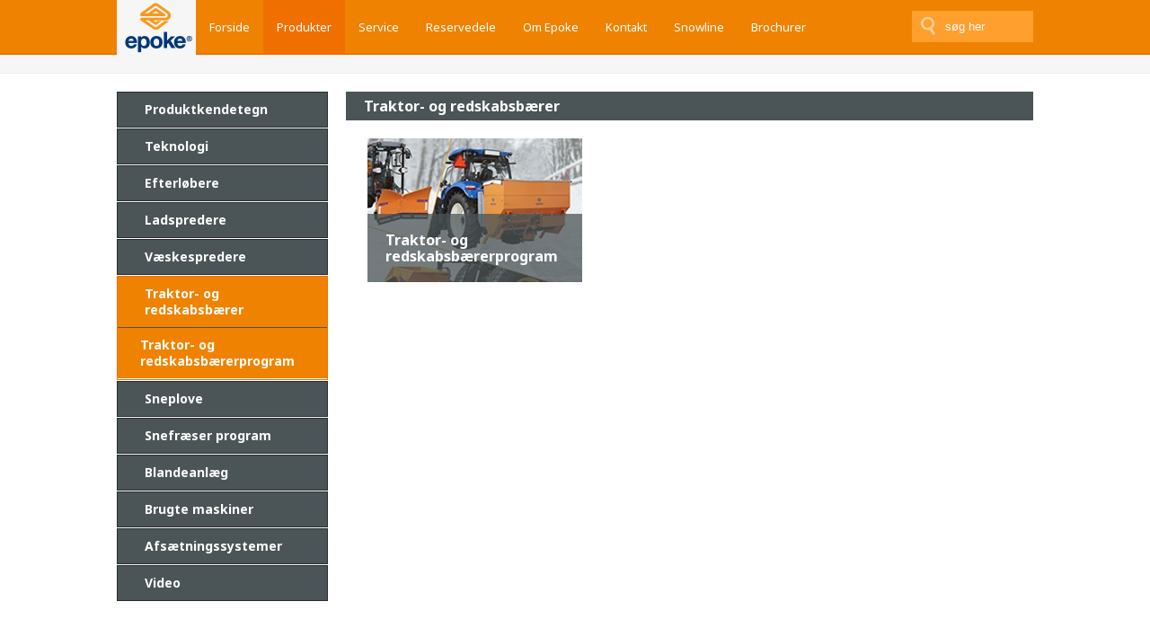

--- FILE ---
content_type: text/html; charset=utf-8
request_url: https://epoke.dk/produkter/traktor-og-redskabsbaerer/
body_size: 4630
content:

<!DOCTYPE html>
<html xmlns="http://www.w3.org/1999/xhtml">
<head>
<!--    <meta http-equiv="Content-Security-Policy" content="upgrade-insecure-requests">-->
  <meta name="viewport" content="width=device-width, initial-scale=1.0, maximum-scale=1.0, user-scalable=0">
  <meta name="description" content="Salt, sand og væske spredere til glatførebekæmpelse og snerydning af både store og små veje/arealer." />
  <meta name="keywords" content="saltspreder,sandspreder,væskespreder,Glatføre,glatføre bekæmpelse,Vinterudstyr,vinter vedligehold,valsespreder,valseudlægger,snerydning,snefræser,sneplov,snowline" />
  <title>Epoke A/S - Traktor- og redskabsbærer</title>
	<!-- Cookie Information - added 8/2-2022 by FAS, Moove -->
	<script id="CookieConsent" src="https://policy.app.cookieinformation.com/uc.js"
    data-culture="DA" type="text/javascript"></script>
	<!-- End Cookie Information -->
	<!-- Google Tag Manager - created and added 8/2-2022 by FAS, Moove -->
	<script>(function(w,d,s,l,i){w[l]=w[l]||[];w[l].push({'gtm.start':
	new Date().getTime(),event:'gtm.js'});var f=d.getElementsByTagName(s)[0],
	j=d.createElement(s),dl=l!='dataLayer'?'&l='+l:'';j.async=true;j.src=
	'https://www.googletagmanager.com/gtm.js?id='+i+dl;f.parentNode.insertBefore(j,f);
	})(window,document,'script','dataLayer','GTM-TZZ3M99');</script>
	<!-- End Google Tag Manager -->
  <link href='https://fonts.googleapis.com/css?family=Noto+Sans:400,400italic,700' rel='stylesheet' type='text/css'>
  <link type="text/css" rel="stylesheet" href="/css/main.css" media="screen" />
  <link type="text/css" rel="stylesheet" href="/css/menuStyle.css" media="screen" />
  <link type="text/css" rel="stylesheet" href="/css/sliderStyle.css" media="screen" />
  <link type="text/css" rel="stylesheet" href="/css/styles-til-editor.css" media="screen" />
  <link type="text/css" rel="stylesheet" href="/css/faneStyles.css" media="screen" />
  <link type="text/css" rel="stylesheet" href="/css/iconsStyle.css" media="screen" />
  <link type="text/css" rel="stylesheet" href="/css/print.css" media="print" />
  <!--[if IE 8]>
    <link rel="stylesheet" type="text/css" href="/css/ie8hacks.css" />
  <![endif]-->
  <!--[if IE 9]>
	<link rel="stylesheet" type="text/css" href="/css/ie9hacks.css">
  <![endif]-->
  <!-- Scripts -->
  <script type="text/javascript" src="/scripts/jquery-1.9.1.min.js"></script>
	<!--
    <link rel="stylesheet" type="text/css" href="//cdnjs.cloudflare.com/ajax/libs/cookieconsent2/3.0.3/cookieconsent.min.css" />
	-->
    <script src="//cdnjs.cloudflare.com/ajax/libs/cookieconsent2/3.0.3/cookieconsent.min.js"></script>
	<!--
    <script>
        window.addEventListener("load", function(){
        window.cookieconsent.initialise({
          "palette": {
               "popup": {
                  "background": "#efefef",
                  "text": "#404040"
                },
                "button": {
                  "background": "#ef8200",
                  "text": "#ffffff"
                }
          },
          "position": "bottom-left",
          "content": {
            "message":'Vi samler statistik ved hjælp af cookies. Ved at klikke OK eller gå videre accepterer du vores cookies til statistik.',
            "dismiss": 'OK',
            "link": 'Læs mere om cookies her.',
            "href": 'https://epoke.dk/om-epoke/privatlivspolitik/cookiepolitik/'
          }
        })});
    </script>
	-->
</head>
<body class="">
	<!-- Google Tag Manager (noscript) - created and added 8/2-2022 by FAS, Moove -->
<noscript><iframe src="https://www.googletagmanager.com/ns.html?id=GTM-TZZ3M99"
height="0" width="0" style="display:none;visibility:hidden"></iframe></noscript>
<!-- End Google Tag Manager (noscript) -->
  <div id="menu">
    <div class="wrapper">
      <div class="logo"><a href="/"><img src="/media/images/logo_x2.gif" alt="epoke Logo" /></a></div>
      <div class="menu">
        <div id="nav">
    <ul class="navMain">
        <li>
            <a href="/" >
                Forside
            </a>
        </li>
            <li>
                <a href="/produkter/" class='current'>
                    Produkter
                </a>
                    <ul class="secondLvl">
                            <li class="">
								<a href="/produkter/produktkendetegn/" class="">
                                    Produktkendetegn
                                </a>
                            </li>
                            <li class="">
								<a href="/produkter/teknologi/" class="">
                                    Teknologi
                                </a>
                                    <ul class="thirdLvl">
                                            <li>
                                                <a href="/produkter/teknologi/teknologi/" >
                                                    Teknologi
                                                </a>
                                            </li>
                                            <li>
                                                <a href="/produkter/teknologi/mixus-ast/" >
                                                    MIXUS AST
                                                </a>
                                            </li>
                                    </ul>
                            </li>
                            <li class="">
								<a href="/produkter/efterloebere/" class="">
                                    Efterl&#248;bere
                                </a>
                                    <ul class="thirdLvl">
                                            <li>
                                                <a href="/produkter/efterloebere/epomini-5/" >
                                                    EpoMini 5
                                                </a>
                                            </li>
                                            <li>
                                                <a href="/produkter/efterloebere/epomini-20/" >
                                                    EpoMini 20
                                                </a>
                                            </li>
                                            <li>
                                                <a href="/produkter/efterloebere/pm-100-130/" >
                                                    PM 100-130
                                                </a>
                                            </li>
                                            <li>
                                                <a href="/produkter/efterloebere/itm/" >
                                                    ITM
                                                </a>
                                            </li>
                                            <li>
                                                <a href="/produkter/efterloebere/ske/" >
                                                    SKE
                                                </a>
                                            </li>
                                            <li>
                                                <a href="/produkter/efterloebere/tp-1,5/" >
                                                    TP 1,5
                                                </a>
                                            </li>
                                            <li>
                                                <a href="/produkter/efterloebere/tp3/" >
                                                    TP3
                                                </a>
                                            </li>
                                            <li>
                                                <a href="/produkter/efterloebere/tp9/" >
                                                    TP9
                                                </a>
                                            </li>
                                            <li>
                                                <a href="/produkter/efterloebere/tkb/" >
                                                    TKB
                                                </a>
                                            </li>
                                            <li>
                                                <a href="/produkter/efterloebere/igloo-trailer/" >
                                                    IGLOO TRAILER
                                                </a>
                                            </li>
                                    </ul>
                            </li>
                            <li class="">
								<a href="/produkter/ladspredere/" class="">
                                    Ladspredere
                                </a>
                                    <ul class="thirdLvl">
                                            <li>
                                                <a href="/produkter/ladspredere/igloo-s2700/" >
                                                    IGLOO S2700
                                                </a>
                                            </li>
                                            <li>
                                                <a href="/produkter/ladspredere/igloo-s2400/" >
                                                    IGLOO S2400
                                                </a>
                                            </li>
                                            <li>
                                                <a href="/produkter/ladspredere/igloo-s2300/" >
                                                    IGLOO S2300
                                                </a>
                                            </li>
                                            <li>
                                                <a href="/produkter/ladspredere/sirius-ast/" >
                                                    SIRIUS AST
                                                </a>
                                            </li>
                                            <li>
                                                <a href="/produkter/ladspredere/sirius-combi-ast/" >
                                                    SIRIUS COMBI AST
                                                </a>
                                            </li>
                                            <li>
                                                <a href="/produkter/ladspredere/sirius-ast-twin-runway-combi/" >
                                                    SIRIUS AST Twin Runway Combi
                                                </a>
                                            </li>
                                            <li>
                                                <a href="/produkter/ladspredere/certus-ast/" >
                                                    CERTUS AST
                                                </a>
                                            </li>
                                            <li>
                                                <a href="/produkter/ladspredere/certus-combi-ast/" >
                                                    CERTUS COMBI AST
                                                </a>
                                            </li>
                                            <li>
                                                <a href="/produkter/ladspredere/fortus/" >
                                                    FORTUS
                                                </a>
                                            </li>
                                            <li>
                                                <a href="/produkter/ladspredere/virtus-ast/" >
                                                    VIRTUS AST
                                                </a>
                                            </li>
                                    </ul>
                            </li>
                            <li class="">
								<a href="/produkter/vaeskespredere/" class="">
                                    V&#230;skespredere
                                </a>
                                    <ul class="thirdLvl">
                                            <li>
                                                <a href="/produkter/vaeskespredere/virtus-basic/" >
                                                    VIRTUS BASIC
                                                </a>
                                            </li>
                                            <li>
                                                <a href="/produkter/vaeskespredere/virtus-basic-tc/" >
                                                    VIRTUS BASIC TC
                                                </a>
                                            </li>
                                            <li>
                                                <a href="/produkter/vaeskespredere/virtus-lift-ast/" >
                                                    VIRTUS LIFT AST
                                                </a>
                                            </li>
                                            <li>
                                                <a href="/produkter/vaeskespredere/virtus-mini-ast/" >
                                                    VIRTUS MINI AST
                                                </a>
                                            </li>
                                            <li>
                                                <a href="/produkter/vaeskespredere/virtus-city-ast/" >
                                                    VIRTUS CITY AST
                                                </a>
                                            </li>
                                            <li>
                                                <a href="/produkter/vaeskespredere/virtus-ast/" >
                                                    VIRTUS AST
                                                </a>
                                            </li>
                                            <li>
                                                <a href="/produkter/vaeskespredere/virtus-gigantus/" >
                                                    VIRTUS GIGANTUS
                                                </a>
                                            </li>
                                    </ul>
                            </li>
                            <li class="">
								<a href="/produkter/traktor-og-redskabsbaerer/" class="&#39;current&#39;">
                                    Traktor- og redskabsb&#230;rer
                                </a>
                                    <ul class="thirdLvl">
                                            <li>
                                                <a href="/produkter/traktor-og-redskabsbaerer/traktor-og-redskabsbaererprogram/" >
                                                    Traktor- og redskabsb&#230;rerprogram
                                                </a>
                                            </li>
                                    </ul>
                            </li>
                            <li class="">
								<a href="/produkter/sneplove/" class="">
                                    Sneplove
                                </a>
                                    <ul class="thirdLvl">
                                            <li>
                                                <a href="/produkter/sneplove/villeton/" >
                                                    Villeton
                                                </a>
                                            </li>
                                            <li>
                                                <a href="/produkter/sneplove/snowline-sneplove/" >
                                                    Snowline Sneplove
                                                </a>
                                            </li>
                                    </ul>
                            </li>
                            <li class="">
								<a href="/produkter/snefraeser-program/" class="">
                                    Snefr&#230;ser program
                                </a>
                                    <ul class="thirdLvl">
                                            <li>
                                                <a href="/produkter/snefraeser-program/snefraeser-program/" >
                                                    Snefr&#230;ser program
                                                </a>
                                            </li>
                                    </ul>
                            </li>
                            <li class="">
								<a href="/produkter/blandeanlaeg/" class="">
                                    Blandeanl&#230;g
                                </a>
                                    <ul class="thirdLvl">
                                            <li>
                                                <a href="/produkter/blandeanlaeg/minimix/" >
                                                    MiniMix
                                                </a>
                                            </li>
                                            <li>
                                                <a href="/produkter/blandeanlaeg/citymix-2000-l/" >
                                                    CityMix 2000 l
                                                </a>
                                            </li>
                                            <li>
                                                <a href="/produkter/blandeanlaeg/citymix-4000-l/" >
                                                    CityMix 4000 l
                                                </a>
                                            </li>
                                            <li>
                                                <a href="/produkter/blandeanlaeg/epomix-20/" >
                                                    EpoMix 20
                                                </a>
                                            </li>
                                    </ul>
                            </li>
                            <li class="">
								<a href="/produkter/brugte-maskiner/" class="">
                                    Brugte maskiner
                                </a>
                            </li>
                            <li class="">
								<a href="/produkter/afsaetningssystemer/" class="">
                                    Afs&#230;tningssystemer
                                </a>
                                    <ul class="thirdLvl">
                                            <li>
                                                <a href="/produkter/afsaetningssystemer/galge/" >
                                                    Galge
                                                </a>
                                            </li>
                                            <li>
                                                <a href="/produkter/afsaetningssystemer/hoeje-afsaetningsben/" >
                                                    H&#248;je afs&#230;tningsben
                                                </a>
                                            </li>
                                            <li>
                                                <a href="/produkter/afsaetningssystemer/frontrulle-med-vipbare-afsaetningsben/" >
                                                    Frontrulle med vipbare afs&#230;tningsben
                                                </a>
                                            </li>
                                    </ul>
                            </li>
                            <li class="">
								<a href="/produkter/video/" class="">
                                    Video
                                </a>
                            </li>
                    </ul>
            </li>
            <li>
                <a href="/service/" >
                    Service
                </a>
                    <ul class="secondLvl">
                            <li class="">
								<a href="/service/kursus/" class="">
                                    Kursus
                                </a>
                            </li>
                            <li class="">
								<a href="/service/kursus-tilmeldinger-2025/" class="">
                                    Kursus tilmeldinger 2025
                                </a>
                            </li>
                            <li class="">
								<a href="/service/om-serviceafdelingen/" class="">
                                    Om serviceafdelingen
                                </a>
                            </li>
                            <li class="">
								<a href="/service/vagttelefon/" class="">
                                    Vagttelefon
                                </a>
                            </li>
                            <li class="">
								<a href="/service/reparationsformular/" class="">
                                    Reparationsformular
                                </a>
                            </li>
                            <li class="">
								<a href="/service/warren-(extranet)/" class="">
                                    Warren (extranet)
                                </a>
                            </li>
                    </ul>
            </li>
            <li>
                <a href="/reservedele/" >
                    Reservedele
                </a>
                    <ul class="secondLvl">
                            <li class="">
								<a href="/reservedele/reservedelsbestilling/" class="">
                                    Reservedelsbestilling
                                </a>
                            </li>
                            <li class="">
								<a href="/reservedele/epoke-reservedelsboeger/" class="">
                                    EPOKE - Reservedelsb&#248;ger
                                </a>
                            </li>
                            <li class="">
								<a href="/reservedele/snowline-reservedelsboeger/" class="">
                                    SNOWLINE - Reservedelsb&#248;ger
                                </a>
                            </li>
                            <li class="">
								<a href="/reservedele/kontaktpersoner/" class="">
                                    Kontaktpersoner
                                </a>
                            </li>
                    </ul>
            </li>
            <li>
                <a href="/om-epoke/" >
                    Om Epoke
                </a>
                    <ul class="secondLvl">
                            <li class="">
								<a href="/om-epoke/epoke-group/" class="">
                                    Epoke Group
                                </a>
                            </li>
                            <li class="">
								<a href="/om-epoke/ledige-stillinger/" class="">
                                    Ledige stillinger
                                </a>
                            </li>
                            <li class="">
								<a href="/om-epoke/forhandlere/" class="">
                                    Forhandlere
                                </a>
                            </li>
                            <li class="">
								<a href="/om-epoke/aktuelt/" class="">
                                    Aktuelt
                                </a>
                            </li>
                            <li class="">
								<a href="/om-epoke/historie/" class="">
                                    Historie
                                </a>
                            </li>
                            <li class="">
								<a href="/om-epoke/profilbrochure/" class="">
                                    Profilbrochure
                                </a>
                            </li>
                            <li class="">
								<a href="/om-epoke/certificeringer/" class="">
                                    Certificeringer
                                </a>
                                    <ul class="thirdLvl">
                                            <li>
                                                <a href="/om-epoke/certificeringer/bast-test/" >
                                                    BAST test
                                                </a>
                                            </li>
                                            <li>
                                                <a href="/om-epoke/certificeringer/eunited/" >
                                                    EUnited
                                                </a>
                                            </li>
                                            <li>
                                                <a href="/om-epoke/certificeringer/gs/" >
                                                    GS
                                                </a>
                                            </li>
                                            <li>
                                                <a href="/om-epoke/certificeringer/iso-140012015,-iso-90012015/" >
                                                    ISO 14001:2015, ISO 9001:2015
                                                </a>
                                            </li>
                                            <li>
                                                <a href="/om-epoke/certificeringer/kba-certifikat/" >
                                                    KBA certifikat
                                                </a>
                                            </li>
                                    </ul>
                            </li>
                            <li class="">
								<a href="/om-epoke/erklaeringer/" class="">
                                    Erkl&#230;ringer
                                </a>
                                    <ul class="thirdLvl">
                                            <li>
                                                <a href="/om-epoke/erklaeringer/weee/" >
                                                    Weee
                                                </a>
                                            </li>
                                            <li>
                                                <a href="/om-epoke/erklaeringer/rohs/" >
                                                    ROHS
                                                </a>
                                            </li>
                                    </ul>
                            </li>
                            <li class="">
								<a href="/om-epoke/salgs-og-leveringsbetingelser/" class="">
                                    Salgs- og leveringsbetingelser
                                </a>
                            </li>
                            <li class="">
								<a href="/om-epoke/licensaftale/" class="">
                                    Licensaftale
                                </a>
                            </li>
                            <li class="">
								<a href="/om-epoke/privatlivspolitik/" class="">
                                    Privatlivspolitik
                                </a>
                            </li>
                            <li class="">
								<a href="/om-epoke/kvalitet-og-miljoepolitik/" class="">
                                    Kvalitet- og milj&#248;politik
                                </a>
                            </li>
                            <li class="">
								<a href="/om-epoke/fn’s-verdensmaal/" class="">
                                    FN’s Verdensm&#229;l
                                </a>
                            </li>
                    </ul>
            </li>
            <li>
                <a href="/kontakt/" >
                    Kontakt
                </a>
                    <ul class="secondLvl">
                            <li class="">
								<a href="/kontakt/salg/" class="">
                                    Salg
                                </a>
                            </li>
                            <li class="">
								<a href="/kontakt/service/" class="">
                                    Service
                                </a>
                            </li>
                            <li class="">
								<a href="/kontakt/koerselsvejledning/" class="">
                                    K&#248;rselsvejledning
                                </a>
                            </li>
				<li>
					<a href="/om-epoke/forhandlere/">
                    Forhandlere
                </a>
					</li>
                    </ul>
            </li>
            <li>
                <a href="/snowline/" >
                    Snowline
                </a>
                    <ul class="secondLvl">
                            <li class="">
								<a href="/snowline/snowline-traktor-og-redskabsbaerere/" class="">
                                    Snowline - traktor og redskabsb&#230;rere
                                </a>
                            </li>
                            <li class="">
								<a href="/snowline/snefraeser-program/" class="">
                                    Snefr&#230;ser program
                                </a>
                            </li>
                            <li class="">
								<a href="/snowline/test-af-snowline-fraesere/" class="">
                                    Test af Snowline fr&#230;sere
                                </a>
                            </li>
                    </ul>
            </li>
            <li>
                <a href="/brochurer/" >
                    Brochurer
                </a>
            </li>
    </ul>
</div>
      </div>
      <div class="search">
		<form action="/soegeresultater" method="post"><input id="search" class="search_text" type="text" placeholder="søg her" name="search" /><input id="search" class="search_button" type="submit" value="" /></form>
	  </div>
    </div>
  </div>
  
  <div id="header">
    <div class="wrapper">
      <div class="slider">
		
		
	  </div>
    </div>
  </div>
  <div id="content">
    <div class="wrapper">
      <div class="leftCol">
        <div class="submenu">
		  <ul class="subNav">
                <li >
                    <a href="/produkter/produktkendetegn/" data-id="1102">Produktkendetegn</a>                                       
                </li>
                <li >
                    <a href="/produkter/teknologi/" data-id="1099">Teknologi</a>                                       
                </li>
                <li >
                    <a href="/produkter/efterloebere/" data-id="1099">Efterl&#248;bere</a>                                       
                </li>
                <li >
                    <a href="/produkter/ladspredere/" data-id="1099">Ladspredere</a>                                       
                </li>
                <li >
                    <a href="/produkter/vaeskespredere/" data-id="1099">V&#230;skespredere</a>                                       
                </li>
                <li  class="subCurrent">
                    <a href="/produkter/traktor-og-redskabsbaerer/" data-id="1099">Traktor- og redskabsb&#230;rer</a>                                       
    <ul class="subNav">
                <li >
                    <a href="/produkter/traktor-og-redskabsbaerer/traktor-og-redskabsbaererprogram/" data-id="1098">Traktor- og redskabsb&#230;rerprogram</a>                                       
                </li>
    </ul>                                                            
                </li>
                <li >
                    <a href="/produkter/sneplove/" data-id="1099">Sneplove</a>                                       
                </li>
                <li >
                    <a href="/produkter/snefraeser-program/" data-id="1099">Snefr&#230;ser program</a>                                       
                </li>
                <li >
                    <a href="/produkter/blandeanlaeg/" data-id="1099">Blandeanl&#230;g</a>                                       
                </li>
                <li >
                    <a href="/produkter/brugte-maskiner/" data-id="1102">Brugte maskiner</a>                                       
                </li>
                <li >
                    <a href="/produkter/afsaetningssystemer/" data-id="1099">Afs&#230;tningssystemer</a>                                       
                </li>
                <li >
                    <a href="/produkter/video/" data-id="1102">Video</a>                                       
                </li>
    </ul>
        </div>
      </div>
      <div class="rightCol">
        <div class="fokusOverskrift"><h1>Traktor- og redskabsbærer</h1></div>
        <div class="tekstArea">
		  
		  <div class="fokusBokse"><div class="produktGruppe"><a href="/produkter/traktor-og-redskabsbaerer/traktor-og-redskabsbaererprogram/"><div class="pgPic"><img src="/media/50883/04512020_traktor-og-redskabsbaereprogram_fokusSlide.jpg" border="0" alt="" /></div><div class="pgName"><p>Traktor- og redskabsbærerprogram</p></div></a></div></div>
        </div>
      </div>
    </div>
  </div>

  <div id="footer">
    <div class="wrapper">
	  <div class="sprogMenu">
    
    
        <span>Sprog</span>
<ul>

    <li><a href="/">Dansk</a></li>
    <li><a href="/en/">English</a></li>
    <li><a href="/de/">Deutsch</a></li>
</ul>
      </div>
      <div class="info">
        <div class="footerHeadline"><span>Førsteklasses kundeservice</span></div>
		<div class="dealerBtn"><a href="/om-epoke/forhandlere/">Se alle vore forhandlere</a></div>
		<div class="footerRTE"><div class="footerPad"><table border="0" cellspacing="0" cellpadding="0" style="width: 100%;">
<tbody>
<tr>
<td valign="top" style="width: 100%;">
<p>Når vi taler om maskiner til glatførebekæmpelse, ved vi hvor altafgørende en hurtig og korrekt serviceindsats kan være.</p>
<p> </p>
<p>- Derfor er service et indsatsområde i hverdagen.</p>
</td>
</tr>
</tbody>
</table></div></div>
      </div>
      <div class="adr">
		<div class="adrHeadline"><span>Epoke A/S</span></div>
		<div class="loginBtn"><a href="/login/"><div class="icon-lock"></div></a></div>
        <div class="footerTB">
		  <div class="footerPadTB">
			<p>Vejenvej 50, Askov</p>
<p>DK-6600 Vejen</p>
<p>Tel: +45 76 96 22 00</p>
<p>CVR-nr. 14 12 53 45</p>
		  </div>
		</div>
      </div>
	  <p style="color:#5b6467;font-size:10px;font-weight:500;text-align:right;">Website <a href="https://www.moove.dk" target="_blank" title="Moove Advertising"><img src="/Media/images/vestmedia.png" alt="Moove Advertising"/></a></p>
	</div>
  </div>
  <!--<script type="text/javascript" src="/scripts/menuScript.js"></script>-->
  <!-- FlexSlider + tabs -->
  <script type="text/javascript" src="/scripts/jquery.flexslider.js"></script>
  <script type="text/javascript" src="/scripts/easyResponsiveTabs.js"></script>
  <script type="text/javascript" src="/scripts/jquery.meanmenu.js"></script> 
  <script type="text/javascript" src="/scripts/responsiveslides.min.js"></script>
    <script src="/Scripts/main.js"></script>
  <script>
    jQuery(document).ready(function () {
      jQuery('#nav').meanmenu();
    });
  </script>
  <script type="text/javascript">
	  /* GA moved to GTM - 8/2-2022 by FAS*/
	/*
	  var _gaq = _gaq || [];
	  _gaq.push(['_setAccount', 'UA-2085943-1']);
	  _gaq.push(['_trackPageview']);
	
	  (function() {
		var ga = document.createElement('script'); ga.type = 'text/javascript'; ga.async = true;
		ga.src = ('https:' == document.location.protocol ? 'https://ssl' : 'http://www') + '.google-analytics.com/ga.js';
		var s = document.getElementsByTagName('script')[0]; s.parentNode.insertBefore(ga, s);
	  })();
	*/

    $(function () {
      $("#slider3").responsiveSlides({
        manualControls: '#slider3-pager',
		nav: true,
        maxwidth: 767,
		timeout: 8000,
		prevText: '<',
		nextText: '>'
      });
    });
	jQuery(window).bind("keyup", function(e){
      if(e.keyCode === 37) {
        jQuery(".prev").click();
      } else if (e.keyCode === 39) {
        jQuery(".next").click(); 
      }
	});

  </script>
</body>
</html>


--- FILE ---
content_type: text/css
request_url: https://epoke.dk/css/main.css
body_size: 5381
content:
body {
  margin:0;
  background:#4b5457;
  font-family: 'Noto Sans', sans-serif;
  font-weight:400;
  font-size:12px;
  color:#fff;
}
h1 {
  background:#4b5457;
  font-family: 'Noto Sans', sans-serif;
  font-weight:700;
  font-size:16px;
  color:#ffffff;
  padding:5px 20px;
  margin:0;
}
h2 {
  font-family: 'Noto Sans', sans-serif;
  font-weight:700;
  font-size:14px;
  color:#4b5457;
  padding:10px 0px;
  margin:0;
}
p, ul {
  color:#4b5457;
  line-height:18px;
  font-size:12px;
}
a {
  color:#ef8200;
  text-decoration:none;
}
a:hover {
  color:#ef7000;
  text-decoration:underline;
}
a:active {
  color:#4b5457;
}
img {
  border: none;
}
/* webkit, opera, IE9 */
::selection { 
  background:#4b5457; 
  color:#ffffff; 
}
/* mozilla firefox */
::-moz-selection { 
  background:#4b5457; 
  color:#ffffff; 
}
/*------ ID'er ------*/
#menu {
  background: #ef8200;
  width:100%;
  height:59px;
  float:left;
  border-bottom:2px solid #ef7000;
  position:fixed;
  z-index:99;
}
#header {
  background: #f6f6f6;
  width:100%;
  float:left;
  border-bottom:1px solid #e9e9e9;
  margin-top:61px;
  height:auto;
}
#content {
  background: #ffffff;
  width:100%;
  min-height:449px;
  float:left;
  padding-bottom:40px;
  border-bottom:1px solid #292e30;
}
#footer {
  width:100%;
  min-height:200px;
  float:left;
}
/*------ Faelles classes ------*/
.wrapper {
  margin: 0 auto;
  width: 1020px;
  height:auto;
}
.wrapper div {
  float:left;
}
/*------ Menu div (top) ------*/
.logo {
  width:88px;
}
.logo img {
  width:88px;
  height:61px;
}
.menu {
  width:783px;
}
.menu ul, .leftCol ul, .leftColVis ul {
  margin:0;
  padding:0;
}
.menu a {
  color:#ffffff;
  font-size:13px;
  text-decoration:none;
}
.search {
  width:149px;
  text-align:right;
  margin-top:12px;
}
.search_text {
  width: 100px;
  border: 0 none;
  height: 35px;
  margin-right: 0;
  color: white;
  outline: none;
  background: #ff9f2d;
  float: right;
  box-sizing: border-box;
  transition: all 0.25s;
  -moz-box-sizing: border-box;
}
.meddelse input::-webkit-input-placeholder, .meddelse textarea::-webkit-input-placeholder, 
.oplysninger input::-webkit-input-placeholder { /* WebKit browsers */
  color: grey;
}
::-webkit-input-placeholder { /* WebKit browsers */
  color: white;
}
/*::-moz-placeholder { */ /* Mozilla Firefox 19+ */
  /*.color: white;
}
:-ms-input-placeholder {*/ /* Internet Explorer 10+ */
  /*.color: white;
}*/
.search_text:focus {
  background: #ef7000;
}
.search_button {
  border: 0 none;
  background: #ff9f2d url(/media/images/searchBtn.png) center no-repeat;
  width: 35px;
  float: right;
  padding: 0;
  text-align: center;
  height: 35px;
  cursor: pointer;
}
/*------ Header div (slider/billede) ------*/
.slider {
  width:100%;
  height:auto;
  margin:20px 0px 0px 0px;
  position:relative;
}
.slider img {
  width:100%;
  height:auto;
}
.headerBillede img {
  margin:0px 0px 16px 0px;
}
/*------ Content div ------*/
.leftCol, .leftColVis {
  width:23%;
  margin-top:20px;
  margin-right:20px;
}
.rightCol {
  width:75%;
  margin-top:20px;
}
.searchCol {
  width:100%;
  margin-top:20px;
}
.aktuelt {
  width:100%;
  height:auto;
}
.newsOverskrift {
  width: 100%;
  margin-bottom:20px;
  position:relative;
  z-index:1;
}
.ribbon {
  top:-2px;
  right:-2px;
  position:absolute;
}
.tekstArea {
  width: 100%;
}
.enKolonne {
  width: 100%;
}
.toKolonner {
  width: 100%;
  -moz-column-count:2; /* Firefox */
  -webkit-column-count:2; /* Safari and Chrome */
  column-count:2;
  -moz-column-gap:20px; /* Firefox */
  -webkit-column-gap:20px; /* Safari and Chrome */
  column-gap:20px;
}
.newsOverskrift h2 {
  background:#4b5457;
  font-family: 'Noto Sans', sans-serif;
  font-weight:700;
  font-size:16px;
  color:#ffffff;
  padding:5px 20px;
  margin:0;
}
.newsBokse {
  width: 100%;
}
.newsBoks {
  width:99.5%;
  background:#f6f6f6;
  border:1px solid #e9e9e9;
  height: 83px;
  margin: -1px 0 2px -1px;
  background: linear-gradient(
     #f6f6f6, #f6f6f6 50%, #4b5457 50%, #4b5457
  );
  background-size: 100% 200%;
  transition: all 0.6s ease;
  overflow:hidden;
}
.newsBoks:hover {
  background-position: 100% 100%;
}
.newsBoks p {
  margin:0;
  padding:20px;
  padding-top:27px;
  font-size:14px;
  color:#4b5457;
  transition:all 0.5s ease;
}
.newsBoks:hover p {
  color:#ffffff;
  padding:20px 10px 20px 30px;
}
.archive .newsBoks {
    height:40px;
}
.archive .newsBoks p {
    padding:15px;
}

.fokusOverskrift {
  width: 100%;
}
.fokusBokse, .produktSearchBokse {
  width: 100%;
}
.kpHeadline {
  width:100%;
  margin-top:20px;
}
.kontaktPerson {
  width:30%;
  padding:1.5%;
  margin-bottom:20px;
}
.kontaktPerson div {
  width:100%;
}
.kpRow {
  background:#f6f6f6;
  margin-top:2px;
}
#kpRowLande {
  height:100px;
}
#kpRowLande p {
  margin-left:10px;
}
.kontaktPerson p {
  margin:5px 0px 5px 0px;
}
.kontaktPerson span {
  margin:0px 10px;
}
#kpRowLande span {
  margin:0px 10px 0 0;
}
.kontaktBillede img {
  width:100%;
  height:auto;
}
.unField, .passField, .loginField {
  width:100%;
  margin:5px 0px 5px 0px;
  text-align:center;
}
.unField input, .passField input {
  background:#f6f6f6;
  width:35%;
  height:25px;
  border:1px solid #e9e9e9;
  color:#4b5457;
  -webkit-appearance: none;
  -webkit-border-radius: 0;
}
label {
  color:#4b5457;
}
.loginField input, .sendKnap input {
  background: #ef8200;
  width:35%;
  height:32px;
  border:1px solid #ef7000;
  cursor:pointer;
  color:#ffffff;
  -webkit-appearance: none;
  -webkit-border-radius: 0;
}
.loginField input:hover, .sendKnap input:hover {
  border:2px solid #ef7000;
}
.loginField input:active, .sendKnap input:active {
  background:#ef7000;
}
/*------ Sogefunktion styling ------*/
#xsltsearch {margin: 0; padding-bottom: 20px; width:100%;}
#xsltsearch_navigation {text-align: center; font-size:14px; width:100%; height:22px;}
#xsltsearch_navigation .disabled {color: #AAA;}
#xsltsearch_navigation strong {color: #4b5457;}
#xsltsearch_navigation a {height: 22px;}
#xsltsearch_stats {font-size: 75%; color: #999;}
#xsltsearch_results {padding-bottom: 20px; width:100%;}
/*#previous {background:url(/media/images/back.png) no-repeat 0px 0px;}
#next {background:url(/media/images/forward.png) no-repeat 0px 0px;}*/
a#previous:hover {text-decoration:none;}
a#next:hover {text-decoration:none;}
.xsltsearch_result {width:100%;}
#xsltsearch h2 {font-size: 150%;}
p#xsltsearch_summary {margin-top: 0px;}
.xsltsearch_result p {margin: 0; padding: 0;}
.xsltsearch_result:hover {background: #fafafa;}
.xsltsearch_ordinal {font-weight: bold; font-size: 75%;}
.xsltsearch_title {font-weight: bold;}
.xsltsearch_score {font-size: 75%;}
p.xsltsearch_result_description {padding-bottom: 15px;}
.xsltsearch_description strong {background: #eaeaea;} /* highlighting */
/*------ Produkt styling ------*/
.produktResult {
  height:auto;
  margin-top:20px;
  margin-left: 3.2%;
  position:relative;
}
.produktSearchBokse .produktResult {
  width: 22.6%;
}
.produktSearchBokse .produktResult:nth-of-type(4n+1) {
  margin-left: 0;
  clear: left;
}
.produktGruppe {
  height:auto;
  margin-top:20px;
  margin-left: 3.2%;
  position:relative;
}
.pgPic img {
  width:100%;
  min-height:160px;
}
.pgName {
  width:100%;
  position:absolute;
  bottom:4px;
}
.pgName p {
  background-color:rgba(75,84,87,0.75);
  padding:20px 20px;
  margin:0;
  color:#ffffff;
  font-size:16px;
  font-weight:700;
  transition:all 0.5s ease;
}
.pgName p:hover {
  background-color:rgba(239,130,0,0.9);
  padding:14% 20px;
}
.fokusBokse .produktGruppe {
  width: 31.2%;
}
.fokusBokse .produktGruppe:nth-of-type(3n+1) {
  /*margin-left: 0;*/
  /*clear: left;*/
}
.produktTxt {
  width:66.66%;
}
.produktKnap {
  width:32%;
  margin-top:12px;
  margin-left:1.33%;
  position: relative;
}
.produktBtn {
  background: #ef8200 url(/media/images/btnBg.png) no-repeat;
  background-position:bottom right;
  width:100%;
  border:none;
  padding:20px;
  white-space: normal;
  text-align:left;
  cursor:pointer;
  color:#ffffff;
  font-size:14px;
  -webkit-appearance: none;
  -webkit-border-radius: 0;
  transition:all 0.5s ease;
}
.produktBtn:hover {
  box-shadow:inset 2px 2px 5px #ef7000;
  padding:20px 15px 20px 25px;
}
.produktBtn:active {
  background:#ef7000 url(/media/images/btnBg.png) no-repeat;
  background-position:bottom right;
}
.produktPicTxt {
  width:100%;
  text-align:center;
  margin-bottom:10px;
}
.produktPicTxt img {
  width:auto;
  height:auto;
}
/*------ Formular styling ------*/
.meddelse, .oplysninger {
  background-color:#f6f6f6;
  width:99.5%;
  border:1px solid #e9e9e9;
  margin-bottom:20px;
}
.kf1col, .kfMulti, .kfCbRow {
  width:100%;
}
.kfMulti {
  padding-bottom:20px;
}
.meddelse input, .oplysninger input, textarea,
.meddelse span, .oplysninger span{
  color:#4b5457;
}
.meddelse input, .meddelse span {
  width:94%;
  margin:0% 2.75%;
}
span.validering {
  width:94%;
  margin:0% 20px;
  color:#ef7000;
  font-style:italic;
  font-size:11px;
}
.meddelse input, .oplysninger input {
  height:25px;
  border:1px solid #e9e9e9;
  -webkit-appearance: none;
  -webkit-border-radius: 0;
}
.meddelse textarea {
  width:94%;
  height:150px;
  border:1px solid #e9e9e9;
  margin:0% 2.75%;
  -webkit-appearance: none;
  -webkit-border-radius: 0;
}
.kfOverskrift {
  width:100%;
}
.kfOverskrift h2 {
  padding:10px 2.75%;
  font-size:14px;
  font-weight:700;
  color:#4b5457;
}
.kf1col {
  height:63px;
}
.kfColLeft, .kfColRight {
  width:50%;
  height:63px;
}
.kfColLeft input, .kfColLeft span {
  width:91.25%;
  margin:0% 2.75% 0% 5.5%;
}
.kfColRight input, .kfColRight span {
  width:91.25%;
  margin:0% 5.5% 0% 2.75%;
}
.interesseCbList {
  width:94%;
  padding:0;
  margin:0% 2.75%;
  list-style-type:none;
}
.interesseCbList li {
  background:#fff;
  width:31%;
  height:35px;
  float:left;
  margin:5px 1%;
  position:relative;
}
.interesseCbList li input {
  width:auto;
  position:absolute;
  top:4px;
  -webkit-appearance: checkbox;
}
.interesseCbList li label {
  width:auto;
  position:absolute;
  top:7px;
  left:27px;
}
.sendKnap {
  width:94%;
  margin:0px 2.75% 20px 2.75%;
  text-align:center;
}
/*------ Footer div ------*/
#footer {
  margin-top:20px;
}
#footer span {
  color:#ef8200;
  font-size:14px;
  font-weight:700;
}
.sprogMenu {
  width:23.4%;
  margin-right:2%;
}
.adr {
  width:23.4%;
}
.info {
  width:49.2%;
  margin-right:2%;
}
.adr {
  width:23.4%;
}
.info p, .adr p {
  color:#efefef;
  margin:0;
  line-height:20px;
}
.sprogmenu span, .adr span {
  display:block;
}
.footerHeadline, .dealerBtn {
  width:50%;
}
.dealerBtn {
  text-align:right;
}
.footerRTE, .footerTB {
  background:#5b6467;
  width:99.6%;
  margin-top:6px;
  border:1px solid #444d50;
}
.footerTB {
  background:#5b6467 url(/media/images/footerLogo.png) no-repeat;
  background-position:center right;
}
.adrHeadline {
  width:70%;
}
.loginBtn {
  width:30%;
  text-align:right;
}
.loginBtn a {
  float:right;
  color:#5b6467;
  font-size:18px;
  transition:all 0.5s ease;
}
.loginBtn a:hover {
  color:#efefef;
}
.footerPad {
  width:92%;
  padding:4%;
}
.footerPadTB {
  padding:20px;
}
.sprogMenu ul {
  margin:6px 0px 0px 0px;
  padding:0;
  list-style-type:none;
}
.sprogMenu li a {
  background:#5b6467;
  display:block;
  margin:0px 0px 1px 0px;
  padding:10px 0px 10px 20px;
  color:#efefef;
  border:1px solid #444d50;
  transition:all 0.6s ease;
}
.sprogMenu li a:hover {
  background:#444d50;
  text-decoration:none;
  border:1px solid #5b6467;
}
.dealerBtn a {
  background:#5b6467;
  padding:4px 10px 4px 10px;
  color:#efefef;
  border:1px solid #444d50;
  transition:all 0.6s ease;
}
.dealerBtn a:hover {
  background:#444d50;
  text-decoration:none;
  border:1px solid #5b6467;
}
.alert {padding: 1em;
  text-align: center;
  font-size: 16px;
  line-height: 2em;
  background: #FBB;
  border: 3px solid #E24E4E;
}

/*------ Breakpoint 1 ------*/
@media screen and (max-width: 1080px) {
  .wrapper {
    width:95%;
  }
  .slider {
    width:100%;
    height:auto;
  }
  .headerbillede img {
    width:100%;
    height:auto;
  }
  #header {
    min-height:auto;
	padding-bottom:15px;
  }
  .headerBillede img {
    margin:0;
  }
  .leftCol, .leftColVis {
    width:22%;
    margin-top:20px;
    margin-right:3%;
  }
  .rightCol {
    width:75%;
    margin-top:20px;
  }
  .fokusBokse .produktGruppe {
	width: 48.4%;
  }
  .fokusBokse .produktGruppe:nth-of-type(3n+1) {
	margin-left: 3.2%;
	clear: none;
  }
  .fokusBokse .produktGruppe:nth-of-type(2n+1) {
	margin-left: 0;
	clear: left;
  }
  .produktSearchBokse .produktResult {
	width: 31.2%;
  }
  .produktSearchBokse .produktResult:nth-of-type(4n+1) {
	margin-left: 3.2%;
	clear: none;
  }
  .produktSearchBokse .produktResult:nth-of-type(3n+1) {
	margin-left: 0;
	clear: left;
  }
  .logo {
    width:12.5%;
  }
  .menu {
    width:69.5%;
  }
  .menu a {
    color:#ffffff;
    font-size:13px;
    text-decoration:none;
  }
  .search {
    width:18%
  }
  .search_text {
    width:75%;
  }
  .search_button {
    width:25%;
  }
}
/*------ Breakpoint 2 ------*/
@media screen and (max-width: 768px) {
  #menu {
    position:absolute;
	width:50%;
	border:none;
	top:0;
	right:0;
	z-index:999999;
  }
  #header {
    margin-top:0;
  }
  .leftCol {
    width:100%;
    margin-top:20px;
	display:none;
  }
  .leftColVis {
    width:100%;
    margin-top:20px;
  }
  .rightCol {
    width:100%;
    margin-top:20px;
  }
  .logo {
    width:88px;
    position:absolute;
    margin-top:0;
    left:0;
    top:0px;
    height:100%;
    color:#ffffff;
    margin-left:-44px;
    margin-right:0;
    z-index:2;
  }
  .menu {
    width:100%;
    color:#ffffff;
    position:absolute;
    margin-top:0;
    left:0px;
    top:0px;
    height:100%;
    margin-right:0;
    z-index:1;
  }
  .search {
    width:180px;
    margin-top:0;
    background:#ff9f2d;
    color:#ffffff;
    position:absolute;
    margin-top:0;
    right:0;
    top:12px;
    z-index:3;
  }
  .search_text {
    width:75%;
  }
  .search_button {
    width:25%;
  }
  .produktSearchBokse .produktResult {
	width: 48.4%;
  }
  .produktSearchBokse .produktResult:nth-of-type(3n+1) {
	margin-left: 3.2%;
	clear: none;
  }
  .produktSearchBokse .produktResult:nth-of-type(2n+1) {
	margin-left: 0;
	clear: left;
  }
  .sprogMenu, .adr, .info {
	width:100%;
	margin:0px 0px 20px 0px;
  }
  .sprogMenu li a {
    display:inline;
	float:left;
    padding:8px 20px 8px 20px;
  }
  iframe {
    height:286px;
  }
  .kfColLeft {
    width:100%;
  }
  .kfColRight {
    width:100%;
  }
  .kfColLeft input, .kfColRight input, 
  .kfColLeft span, .kfColRight span {
    width:94%;
    margin:0% 2.75%;
  }
  .unField input, .passField input {
    width:100%;
    height:25px;
  }
  .loginField input, .sendKnap input {
    width:100%;
    height:32px;
  }
}
/*------ Breakpoint 3 ------*/
@media screen and (max-width: 500px) {
  .footerRTE div {
    -moz-column-count:1; /* Firefox */
    -webkit-column-count:1; /* Safari and Chrome */
    column-count:1;
  }
  .kontaktPerson {
    width:47%;
    padding:1.5%;
  }
  .produktPicTxt img {
    width:70%;
  }
  .interesseCbList li {
    width:48%;
  }
  .produktTxt {
    width:100%;
  }
  .produktKnap {
    width:100%;
	min-height:100px;
    margin:0 0 20px 0;
    margin-left:0%;
  }
}
/*------ Breakpoint 4 ------*/
@media screen and (max-width: 380px) {
  .search {
    width:100px;
  }
  .search_text {
    width:75%;
  }
  .search_button {
    width:25%;
  }
  .produktGruppe, .produktResult {
	width: 100% !important;
	margin-left: 0 !important;
	clear: none !important;
  }
  .pgName p:hover {
    padding:20% 20px;
  }
  .toKolonner {
    width: 100%;
    -moz-column-count:1; /* Firefox */
    -webkit-column-count:1; /* Safari and Chrome */
    column-count:1;
    -moz-column-gap:20px; /* Firefox */
    -webkit-column-gap:20px; /* Safari and Chrome */
    column-gap:20px;
  }
  .sprogMenu li a {
    display:block;
	float:none;
    padding:8px 0px 8px 20px;
  }
  iframe {
    height:216px;
  }
  .kontaktPerson {
    width:100%;
    padding:0%;
  }
  .produktPicTxt img {
    width:100%;
  }
  .interesseCbList li {
    width:98%;
  }
}

/*------ Breadcrumb ------*/
ul#breadcrumbs-one{
  margin:20px 0px 0px 0px;
  padding:0;
}
#breadcrumbs-one{
  background: #f6f6f6;
  border-width: 1px;
  border-style: solid;
  border-color: #e9e9e9;
  overflow: hidden;
}
#breadcrumbs-one li:last-child{
  float: left;
  list-style-type:none;
  padding: .4em .5em .4em 2em;
}
#breadcrumbs-one li{
  float: left;
  list-style-type:none;
  color: #899397;
}
#breadcrumbs-one a{
  padding: .4em .5em .4em 2em;
  float: left;
  text-decoration: none;
  color: #9ba7ab;
  position: relative;
  background-color: #f6f6f6;  
}

#breadcrumbs-one li:first-child a {
  padding-left: 1em;
}
#breadcrumbs-one a:hover{
  background: #efefef;
}

#breadcrumbs-one a::after,
#breadcrumbs-one a::before{
  content: "";
  position: absolute;
  top: 50%;
  margin-top: -1.5em;   
  border-top: 1.5em solid transparent;
  border-bottom: 1.5em solid transparent;
  border-left: 1em solid;
  right: -1em;
}

#breadcrumbs-one a::after{ 
  z-index: 2;
  border-left-color: #f6f6f6;  
}

#breadcrumbs-one a::before{
  border-left-color: #e9e9e9;  
  right: -1.1em;
  z-index: 1; 
}

#breadcrumbs-one a:hover::after{
  border-left-color: #efefef;
}

#breadcrumbs-one .current,
#breadcrumbs-one .current:hover{
  font-weight: bold;
  background: none;
}

#breadcrumbs-one .current::after,
#breadcrumbs-one .current::before{
  content: normal;  
}
/*----------- Tabs -----------*/
ul.resp-tabs-list {
  margin: 0px;
  padding: 0px;
}
.resp-tabs-list li {
  font-weight: 600;
  font-size: 12px;
  display: inline-block;
  padding: 6px 15px;
  margin: 0;
  list-style: none;
  cursor: pointer;
}
.resp-tabs-container {
  width:100%;
  padding: 0px;
  background-color: #f6f6f6;
  clear: left;
  .border: 1px solid #e9e9e9;
}
h5.resp-accordion {
  cursor: pointer;
  padding: 5px;
  display: none;
}
.resp-tab-content {
  display: none;
  padding: 3%;
}
.resp-tab-active {
  border: 1px solid #e9e9e9;
  border-bottom: none;
  margin-bottom: -1px !important;
  padding: 6px 14px 7px 14px !important;
}
.resp-tab-active {
  border-bottom: none;
  background-color: #f6f6f6;
}
.resp-content-active, .resp-accordion-active {
  display: block;
}
.resp-tab-content {
  width:93.75%;
  border: 1px solid #e9e9e9;
}
h5.resp-accordion {
  font-size: 13px;
  border: 1px solid #e9e9e9;
  border-top: 0px solid #e9e9e9;
  margin: 0px;
  padding: 7px 15px;
}
h5.resp-tab-active {
  border-bottom: 0px solid #e9e9e9 !important;
  margin-bottom: 0px !important;
  padding: 7px 15px !important;
}
h5.resp-tab-title:last-child {
  border-bottom: 12px solid #e9e9e9 !important;
  background: blue;
}
/*-----------Vertical tabs-----------*/
.resp-vtabs ul.resp-tabs-list {
  float: left;
  width: 30%;
}
.resp-vtabs .resp-tabs-list li {
  display: block;
  padding: 15px 15px !important;
  margin: 0;
  cursor: pointer;
  float: none;
}
.resp-vtabs .resp-tabs-container {
  padding: 0px;
  background-color: #f6f6f6;
  border: 1px solid #e9e9e9;
  float: left;
  width: 68%;
  min-height: 250px;
  border-radius: 4px;
  clear: none;
}
.resp-vtabs .resp-tab-content {
  border: none;
}
.resp-vtabs li.resp-tab-active {
  border: 1px solid #e9e9e9;
  border-right: none;
  background-color: #f6f6f6;
  position: relative;
  z-index: 1;
  margin-right: -1px !important;
  padding: 14px 15px 15px 14px !important;
}
.resp-arrow {
  width: 0;
  height: 0;
  float: right;
  margin-top: 6px;
  border-left: 3px solid transparent;
  border-right: 3px solid transparent;
  border-top: 6px solid #e9e9e9;
}

h5.resp-tab-active span.resp-arrow {
  border: none;
  border-left: 3px solid transparent;
  border-right: 3px solid transparent;
  border-bottom: 6px solid #4B5457;
}
/*-----------Accordion styles-----------*/
h5.resp-tab-active {
    background: #e9e9e9 !important;
}
.resp-easy-accordion  h5.resp-accordion {
  display: block;
}
.resp-easy-accordion .resp-tab-content {
  border: 1px solid #e9e9e9;
}
.resp-easy-accordion .resp-tab-content:last-child {
  border-bottom: 1px solid #e9e9e9 !important;
}
.resp-jfit {
  width: 100%;
  margin: 0px;
}
.resp-tab-content-active {
  display: block;
}
h5.resp-accordion:first-child {
  border-top: 1px solid #e9e9e9 !important;
}
/*-- Tabs breakpoint --*/
@media only screen and (max-width: 768px) {
  ul.resp-tabs-list {
	display: none;
  }
  h5.resp-accordion {
	display: block;
    color:#4B5457;
  }
  .resp-vtabs .resp-tab-content {
    border: 1px solid #e9e9e9;
  }
  .resp-vtabs .resp-tabs-container {
    border: none;
    float: none;
    width: 100%;
    min-height: initial;
    clear: none;
  }
  .resp-tabs-container {
    width:100%;
    border: 0px solid #e9e9e9;
  }
  .resp-accordion-closed {
    display:none !important;
  }
  .resp-vtabs .resp-tab-content:last-child {
    border-bottom: 1px solid #e9e9e9 !important;
  }
}
/*----------- Galleri -----------*/
.rslides {
  position: relative;
  list-style: none;
  overflow: hidden;
  width: 100%;
  padding: 0;
  margin: 0;
  }
.rslides li {
  -webkit-backface-visibility: hidden;
  position: absolute;
  display: none;
  width: 100%;
  left: 0;
  top: 0;
  }
.rslides li:first-child {
  position: relative;
  display: block;
  float: left;
  }
.rslides img {
  display: block;
  height: auto;
  float: left;
  width: 100%;
  border: 0;
  }
.rslides {
  margin: 0 auto 40px;
  }
#slider3 {
  box-shadow: none;
  margin: 0 auto;
  }
.rslides_tabs {
  list-style: none;
  padding: 0;
  font-size: 18px;
  list-style: none;
  margin: 0 auto 50px;
  max-width: 767px;
  padding: 10px 0;
  text-align: center;
  width: 100%;
  }
.rslides_tabs li {
  display: inline;
  float: none;
  margin-right: 4px;
  line-height: 24px;
  }
.rslides_tabs a {
  width: auto;
  line-height: 20px;
  padding: 9px 20px;
  height: auto;
  background: transparent;
  display: inline;
  }
.rslides_tabs li:first-child {
  margin-left: 0;
  }
.rslides_tabs .rslides_here a {
  background: rgba(255,255,255,.1);
  color: #fff;
  font-weight: bold;
  }
.caption {
  display: block;
  position: absolute;
  z-index: 2;
  font-size: 20px;
  text-shadow: none;
  color: #fff;
  background: #000;
  background: rgba(75, 84, 87, 0.75);
  left: 0;
  right: 0;
  bottom: 0;
  padding: 0px 20px;
  margin: 0;
  max-width: none;
  }
.caption p {
  font-size: 14px;
  color: #fff;
  }
#slider3-pager a {
  display: inline-block;
}

#slider3-pager img {
  float: left;
}
#slider3-pager .rslides_here a {
  background: transparent;
  box-shadow: 0 0 0 2px #ef8200;
}
#slider3-pager a {
  padding: 0;
}
.rslides_container {
  position: relative;
  margin-bottom: 10px;
}
.rslides1_nav {
  background: rgba(75, 84, 87, 0.5);
  position: absolute;
  top: 40%;
  z-index: 2;
  padding: 20px 20px;
  color: #fff;
  font-size: 20px;
  transition: all 0.4s ease;
}
.rslides1_nav:hover {
  background: rgba(75, 84, 87, 1);
  text-decoration: none;
  color: #fff;
}
.prev {
  left: 0;
}
.next {
  right: 0;
}
/*-- Galleri breakpoint --*/
@media only screen and (max-width: 456px) {
  .rslides_tabs li {
    display: inline-block;
    float: none;
    margin-right: 4px;
    line-height: 24px;
    width: 24%;
  }
  .rslides_tabs li img {
    width: 100%;
    }
  .rslides1_nav {
    top: 35%;
    padding: 20px 15px;
  }
}
/*-- Galleri breakpoint 2 --*/
@media only screen and (max-width: 419px) {
  .rslides_tabs li {
    display: inline-block;
    float: none;
    margin-right: 4px;
    line-height: 24px;
    width: 18%;
  }
  .rslides1_nav {
    top: 0%;
    padding: 20px 10px;
  }
}
.galBtn {
  background-color: #4b5457;
  background-image: url(/Media/images/images.svg);
  background-repeat: no-repeat;
  background-position: bottom -15px right -10px;
  width: 100%;
  margin-top: 10px;
  box-sizing: border-box;
  transition: all 0.4s ease;
}
.galBtn a {
  padding: 22px;
  display: block;
  color: #fff;
  font-size: 14px; 
}
.galBtn:hover {
  background-color: #ef8200;
  background-position: bottom -10px right -5px;
}
.galBtn a:hover {
  text-decoration: none;
}

.download-block {
    margin-top: 0.5em;
    margin-left: 2.8em;
    float:none !important;
}

.download-block .content {
    display: block;
    background: none;
    color: #000;
    min-height: 40px;
    float:none;
}

.download-block .content .point {
    margin-left: -35px;
    background: none;
    width: 35px;
    height: 45px;
    display: inline-block;
    padding-top: 10px;
}

.download-block .content .point i {
    width: 1.375em;
    height: 1.375em;
    display: inline-block;
    border-radius: 50%;
    text-align: center;
    font-family: Arial;
    font-weight: 500;
    background: #c1d72d;
    color: #000;
    text-decoration: none;
    margin-left: 7px;
}

.download-block .content .point.minus i {
    line-height: 1.45em;
    padding-left: 6px;
}

.download-block .content .point.plus i {
    line-height: 1.45em;
    padding-left: 6px;
}

.download-block .content .text {
    padding-top: 10px;
}

.download-block a, .download-block {
    display: block;
    background: none;
    color: #000;
    text-decoration: none;
    font-family: 'Armata', sans-serif;
    font-size: 1.0em;
    text-transform: uppercase;
    font-weight: bold;
}

.download-block li a {
    padding: 8px 0 4px 5px;
}

.download-block a:hover {
    background: #f7f7f7;
}

.download-block > ul {
    margin-left: 0;
    padding-left: 10px;
}

.download-block li {
    list-style: none;
}

.download-block i {
    font-family: 'Armata', sans-serif;
    font-size: 1.0em;
    text-transform: uppercase;
    font-style: normal;
    font-weight: bold;
    padding-right: 0.5em;
}

.download-block i.fa {
    font-family: FontAwesome;
}

.download-block li.file {
    padding-top: 5px;
    min-height: 30px;
}

.download-block li.file, .download-block li.file a, .download-block li.link, .download-block li.link a {
    font-weight: normal;
    text-transform: none;
    font-size: 0.9em;
}
.download-block .innertext p {
    font-size:10px;
    margin-top:0;
    margin-bottom:0;
}

/* Try to fix unwanted contacts */
/*.thisContactForm input#txtBoxWebsite { display: none; }*/








.fokusBokse.w2of3 {
	width: 65.6%;
}
.fokusBokse.w2of3 .produktGruppe {
	width: 47.56%;
	margin-left: 4.88%;
}
.fokusBokse.w2of3 .produktGruppe:nth-of-type(2n+1) {
  margin-left: 0;
  clear: left;
}


.fokusBokse.w1of3 {
	width: 34.4%;
}
.fokusBokse.w1of3 .produktGruppe {
	width: 90.7%;
	margin-left: 9.3%;
}

/*------ Breakpoint 1 ------*/
@media screen and (max-width: 1080px) {
	.fokusBokse.w2of3 {
		width: 100%;
	}
	.fokusBokse.w1of3 {
		width: 100%;
	}
	.fokusBokse.w1of3 .produktGruppe {
		width: 47.56%;
		margin-left: 4.88%;
	}
	.fokusBokse.w1of3 .produktGruppe:nth-of-type(2n+1) {
	  margin-left: 0;
	}

}

.fokusBokse.w3of3 {
	width: 100%;
	display: flex;
    flex-wrap: wrap;
}
.fokusBokse.w3of3 .produktGruppe {
	width: 30.08%!important;
	margin-left: 4.88%;
}
.fokusBokse.w3of3 .produktGruppe:nth-of-type(3n+1) {
  margin-left: 0;
  clear: left;
}



/*------ Breakpoint 2 ------*/
@media screen and (max-width: 768px) {
}
/*------ Breakpoint 3 ------*/
@media screen and (max-width: 500px) {
}
/*------ Breakpoint 4 ------*/
@media screen and (max-width: 380px) {
}

.clearfix {
  clear: both!important;

}

















/* EDITOR PROPERTIES - PLEASE DON'T DELETE THIS LINE TO AVOID DUPLICATE PROPERTIES */


--- FILE ---
content_type: text/css
request_url: https://epoke.dk/css/menuStyle.css
body_size: 1321
content:
/*------ Menu classes + id'er ------*/
@media only screen and (min-width: 769px) {

.navMain {
  margin: 0;
  padding: 0;
}
.navMain li {
  margin: 0 0px;
  padding: 0 0px;
  float: left;
  position: relative;
  list-style: none;
  z-index:20;
}
/* main level link */
.navMain a {
  color: #fff;
  text-decoration: none;
  display: block;
  padding:  0px 15px 0px 15px;
  margin: 0;
  line-height:61px;
}
.navMain a:hover {
  background:#ff9f2d;
}
/* main level link hover */
.current {
  color: #ffffff;
  background:#ef7000;
}
.navMain li:hover > a {
  color: #ffffff;
  background:#ff9f2d;
}
/* sub levels link hover */
.navMain ul li:hover a, #nav li:hover li a {
  background: none;
}
.navMain ul a:hover {
  background: #000000;
  color: #fff !important;
}
/* dropdown */
.navMain li:hover > ul {
  display: block;
}
/* level 2 list */
.navMain ul {
  display: none;
  margin: 0;
  padding: 0;
  min-width: 190px;
  position: absolute;
  top: 61px;
  left: 0;
  background: #ff9f2d;
  border:0px;
  line-height:42px;
}
.navMain ul li {
  float: none;
  margin: 0;
  padding: 0;
  text-align:left;
  list-style:none;
  border-bottom: 1px solid #ef8200;
}
.navMain ul li:hover {
  background: #ef8200;
}
.navMain ul a {
min-height:42px;
display:inline-block;
line-height:28px;
}
/* level 3+ list */
.navMain ul ul {
  min-width:254px;
  left: 190px;
  top: 0px;
  background:#ef8200;
   list-style:none;
}
.navMain ul ul li {
  border-bottom: 1px solid #ff9f2d;
   list-style:none;
}
.navMain ul ul li:hover {
  background:#ff9f2d;
}
.navMain li li li a {
  background:#ef8200;
  z-index:200;
	line-height:42px;
	left: 122px;
}
/* clearfix */
.navMain:after {
  content: ".";
  display: block;
  clear: both;
  visibility: hidden;
  line-height: 0;
  height: 0;
}
.navMain {
  display: inline-block;
} 
html[xmlns] .navMain {
  display: block;
}
* html .navMain {
  height: 1%;
}
}

/*------ subMenu styles ------*/
.submenu {
  width:100%;
}
/*.subNav {
  width:100%;
}*/
.subNav li {
  list-style-type:none;
  margin-bottom:1px;
  border:1px solid #292e30;
}
.subNav a {
  background:#4b5457;
  padding:10px 10px 10px 30px;
  display:block;
  color:#ffffff;
  font-size:14px;
  font-weight:700;
  text-decoration:none;
  transition:all 0.4s ease;
  position:relative;
  overflow:hidden;
}
.subNav a:hover {
  padding:10px 10px 10px 30px;
}
.subCurrent a {
  background:#ef8200;
}
li.subCurrent {
  border:1px solid #ef7000;
}
li.subCurrent a:hover::before {
  background:#ef7000;
  content: "";
  height: 30px;
  margin-top: -15px;
  position: absolute;
  left: -16px;
  top: 50%;
  width: 30px;
  z-index: 0; 
  transform: rotate(45deg);
}
.subNav a:hover::before {
  background: #292e30;
  content: "";
  height: 30px;
  margin-top: -15px;
  position: absolute;
  left: -16px;
  top: 50%;
  width: 30px;
  z-index: 0; 
  transform: rotate(45deg);
}

.subNav li ul li {
border:none;
}
.subNav li.subCurrent ul li a {
  border-top:1px solid #4b5457;
		padding-left:25px;
}


/*------ Breakpoint 1 ------*/
@media screen and (max-width: 1080px) {
  .navMain a {
    padding:0px 12px 0px 12px;
  }
  .navMain li li a {
	padding:  0 12px 0 12px;
  }
  .navMain li li li a {
	left: 106px;
  }
}
/* MEANMENU */
/* hide the link until viewport size is reached */
a.meanmenu-reveal {
display: none;
}

/* when under viewport size, .mean-container is added to body */
.mean-container .mean-bar { 
.float: left;
width: 100%;
position: relative;
background: #ef8200;
padding: 0;
min-height: 59px;
z-index: 999999;
border-bottom:2px solid #ef7000;
}
.mean-container a.meanmenu-reveal {
width: 25px;
height: 22px;
padding: 20px 13px 11px 13px;
position: absolute;
top: 0;
left: 0;
cursor: pointer;
color: #fff;
text-decoration: none;
font-size: 16px;
text-indent: -9999em;
line-height: 22px;
font-size: 1px;
display: block;
font-weight: 700;
}
.mean-container a.meanmenu-reveal span {
display: block;
background: #fff;
height: 3px;
margin-top: 3px;
}
.mean-container .mean-nav { 
float: left;
width: 100%;
background: #ef8200;
margin-top: 61px;
}
.mean-container .mean-nav ul {
padding: 0;
margin: 0;
width: 100%;
list-style-type: none;
}
.mean-container .mean-nav ul li {
position: relative;
float: left;
width: 100%;
}
.mean-container .mean-nav ul li a {
display: block;
float: left;
width: 90%;
padding: 1em 5%;
margin: 0;
text-align: left;
color: #fff;
border-bottom: 1px solid #383838;
border-bottom: 1px solid rgba(255,255,255,0.5);
text-decoration: none;
}
.mean-container .mean-nav ul li li a {
width: 80%;
padding: 1em 10%;
border-bottom: 1px solid #f1f1f1;
border-bottom: 1px solid rgba(255,255,255,0.25);
opacity: 0.75; 
filter: alpha(opacity=75);
text-shadow: none !important;
visibility: visible;
}
.mean-container .mean-nav ul li.mean-last a {
border-bottom: none;
margin-bottom: 0;
}
.mean-container .mean-nav ul li li li a {
width: 70%;
padding: 1em 15%;
}
.mean-container .mean-nav ul li li li li a {
width: 60%;
padding: 1em 20%;
}
.mean-container .mean-nav ul li li li li li a {
width: 50%;
padding: 1em 25%;
}
.mean-container .mean-nav ul li a:hover { 
background: #252525;
background: rgba(255,255,255,0.2); 
}
.mean-container .mean-nav ul li a.mean-expand {
width: 26px;
height: 26px;
border: none !important;
padding: 12px !important;
text-align: center;
position: absolute;
right: 0;
top: 0;
z-index: 2;
font-weight: 700;
}
.mean-container .mean-nav ul li a.mean-expand:hover {
background: none;
}
.mean-container .mean-push { 
float: left;
width: 100%;
padding: 0;
margin: 0;
clear: both; 
}
.mean-nav .wrapper {
width: 100%;
padding: 0;
margin: 0;
}

.videoclass{
background-color:#4b5457;}






/* EDITOR PROPERTIES - PLEASE DON'T DELETE THIS LINE TO AVOID DUPLICATE PROPERTIES */


--- FILE ---
content_type: text/css
request_url: https://epoke.dk/css/sliderStyle.css
body_size: 1216
content:
/* Browser Resets */
.flex-container a:active,
.flexslider a:active,
.flex-container a:focus,
.flexslider a:focus  {outline: none;}
.slides,
.flex-control-nav,
.flex-direction-nav {margin: 0; padding: 0; list-style: none;} 
/* FlexSlider Necessary Styles
*********************************/ 
.flexslider, .flexsliderStor {margin: 0; padding: 0; position:relative;}
.flexslider .slides > li {display: none; -webkit-backface-visibility: hidden;} /* Hide the slides before the JS is loaded. Avoids image jumping */
.flexslider .slides img {width: 100%; display: block;}
.flexsliderStor .slides > li {display: none; -webkit-backface-visibility: hidden;} /* Hide the slides before the JS is loaded. Avoids image jumping */
.flexsliderStor .slides img {width: 100%; display: block;}
.flex-pauseplay span {text-transform: capitalize;}
/* Clearfix for the .slides element */
.slides:after {content: "."; display: block; clear: both; visibility: hidden; line-height: 0; height: 0;} 
html[xmlns] .slides {display: block;} 
* html .slides {height: 1%;}
/* No JavaScript Fallback */
/* If you are not using another script, such as Modernizr, make sure you
 * include js that eliminates this class on page load */
.no-js .slides > li:first-child {display: block;}
/* FlexSlider Default Theme
*********************************/
.flexslider {margin: 0 0 33px; background: #fff; position: relative; zoom: 1;}
.flexsliderStor {margin: 0 0 88px; background: #fff; position: relative; zoom: 1;}
.flex-viewport {max-height: 1020px; -webkit-transition: all 1s ease; -moz-transition: all 1s ease; transition: all 1s ease; width:100%;}
.loading .flex-viewport {max-height: 300px;}
...flexslider ...slides {zoom: 1;}
.carousel li {margin-right: 0px}
/* Direction Nav */
.flex-direction-nav {*height: 0;}
.flex-direction-nav a {width: 30px; height: 30px; margin: -20px 0 0; display: block; background: url(images/bg_direction_nav.png) no-repeat 0 0; position: absolute; top: 50%; z-index: 10; cursor: pointer; text-indent: -9999px; opacity: 0; -webkit-transition: all .3s ease;}
.flex-direction-nav .flex-next {background-position: 100% 0; right: -36px; }
.flex-direction-nav .flex-prev {left: -36px;}
.flexslider:hover .flex-next {opacity: 0.8; right: 5px;}
.flexslider:hover .flex-prev {opacity: 0.8; left: 5px;}
.flexslider:hover .flex-next:hover, .flexslider:hover .flex-prev:hover {opacity: 1;}
.flex-direction-nav .flex-disabled {opacity: .3!important; filter:alpha(opacity=30); cursor: default;}
/* Control Nav */
.flex-control-nav {width: 100%; position: absolute; bottom: -28px; text-align: center;}
.flex-control-nav li {margin: 0 6px; display: inline-block; zoom: 1; *display: inline;}
.flex-control-paging li a {width: 11px; height: 11px; display: block; background: rgba(75,84,87,0.75); background: rgba(75,84,87,0.75); cursor: pointer; text-indent: -9999px; border-radius: 20px;}
.flex-control-paging li a:hover { background: rgba(75,84,87,0.1); background: rgba(75,84,87,1); }
.flex-control-paging li a.flex-active { background: #ef8200; ..background: rgba(0,0,0,0.9); cursor: default; }
.flex-control-thumbs {margin: 5px 0 0; position: static; overflow: hidden;}
.flex-control-thumbs li {width: 25%; float: left; margin: 0;}
.flex-control-thumbs img {width: 100%; display: block; opacity: .7; cursor: pointer;}
.flex-control-thumbs img:hover {opacity: 1;}
.flex-control-thumbs .flex-active {opacity: 1; cursor: default;}

.flex-centered .slides {width: 100%!important; text-align: center;}
.flex-centered .slides li {display: inline-block!important; *display: inline!important; float: none!important;}

.flexsliderThumbs {
  bottom:10px;
  width:100%;
  height:67px;
  position: absolute;
}
.flexsliderThumbs li {
  cursor:pointer;
  height:65px;
  margin-right:2px;
}
.slideThumb.flex-active-slide {
  border:1px solid #ef8200;
}
@media screen and (max-width: 860px) {
  .flex-direction-nav .flex-prev {opacity: 1; left: 0;}
  .flex-direction-nav .flex-next {opacity: 1; right: 0;}
}
.flex-caption {
  position: absolute;
  background-color:rgba(75,84,87,0.75);
  bottom:0;
  width:100%;
  height:auto;
}
.flex-caption p {
  padding:5px 20px 0px 20px;
  margin:0px 0px 20px 0px;
  height:auto;
  font-size:12px;
  color:#ffffff;
}
.flex-caption h3 {
  padding:8px 20px 8px 20px;
}
.flex-caption a {
  background:#ef8200;
  padding:5px 10px;
  font-size:14px;
  color:#ffffff;
  text-decoration:none;
  text-shadow:1px 1px 1px rgba(208,97,0,1);
  transition:all 0.3s ease;
  -webkit-transition:all 0.3s ease;
}
.flex-caption a:hover {
  background:#ff9f2d;
  text-shadow:1px 1px 1px rgba(239,112,0,1);
}
.flex-caption a:active {
  box-shadow:inset 1px 1px 3px rgba(239,112,0,1);
}
@media screen and (max-width: 1080px) {
  .flex-caption {
    position: relative;
    background-color:rgba(75,84,87,1);
    bottom:0;
	margin-top:-14px;
  }
}

/* EDITOR PROPERTIES - PLEASE DON'T DELETE THIS LINE TO AVOID DUPLICATE PROPERTIES */


--- FILE ---
content_type: text/css
request_url: https://epoke.dk/css/styles-til-editor.css
body_size: -39
content:
body {
  margin:0;
  background:#4b5457;
}



/* EDITOR PROPERTIES - PLEASE DON'T DELETE THIS LINE TO AVOID DUPLICATE PROPERTIES */
h3 {
font-family: 'Noto Sans', sans-serif;   font-weight:700; font-size:20px;    color:#fefefe; margin:0;
}



--- FILE ---
content_type: text/css
request_url: https://epoke.dk/css/faneStyles.css
body_size: -48
content:
body {
  margin:0;
}



/* EDITOR PROPERTIES - PLEASE DON'T DELETE THIS LINE TO AVOID DUPLICATE PROPERTIES */
h2 {
font-family: 'Noto Sans', sans-serif;   font-weight:700;    font-size:14px;    color:#ef8200; margin:0; padding:0;
}



--- FILE ---
content_type: text/css
request_url: https://epoke.dk/css/iconsStyle.css
body_size: 446
content:
@font-face {
	font-family: 'epokeIkoner';
	src:url('/media/fonts/epokeIkoner.eot');
	src:url('/media/fonts/epokeIkoner.eot?#iefix') format('embedded-opentype'),
		url('/media/fonts/epokeIkoner.woff') format('woff'),
		url('/media/fonts/epokeIkoner.ttf') format('truetype'),
		url('/media/fonts/epokeIkoner.svg#epokeIkoner') format('svg');
	font-weight: normal;
	font-style: normal;
}
/* Use the following CSS code if you want to use data attributes for inserting your icons */
[data-icon]:before {
	font-family: 'epokeIkoner';
	content: attr(data-icon);
	speak: none;
	font-weight: normal;
	font-variant: normal;
	text-transform: none;
	line-height: 1;
	-webkit-font-smoothing: antialiased;
}
/* Use the following CSS code if you want to have a class per icon */
/*
Instead of a list of all class selectors,
you can use the generic selector below, but it's slower:
[class*="icon-"] {
*/
.icon-home, .icon-cart, .icon-images, .icon-film, .icon-lock, .icon-menu, .icon-earth, .icon-phone, .icon-user, .icon-tag, .icon-mobile, .icon-location, .icon-envelop, .icon-file, .icon-forward, .icon-backward {
	font-family: 'epokeIkoner';
	speak: none;
	font-style: normal;
	font-weight: normal;
	font-variant: normal;
	text-transform: none;
	line-height: 1;
	-webkit-font-smoothing: antialiased;
}
.icon-home:before {
	content: "\e000";
}
.icon-cart:before {
	content: "\e001";
}
.icon-images:before {
	content: "\e002";
}
.icon-film:before {
	content: "\e003";
}
.icon-lock:before {
	content: "\e004";
}
.icon-menu:before {
	content: "\e007";
}
.icon-earth:before {
	content: "\e008";
}
.icon-phone:before {
	content: "\e009";
}
.icon-user:before {
	content: "\e006";
}
.icon-tag:before {
	content: "\e00b";
}
.icon-mobile:before {
	content: "\e00c";
}
.icon-location:before {
	content: "\e00d";
}
.icon-envelop:before {
	content: "\e00a";
}
.icon-file:before {
	content: "\e005";
}
.icon-forward:before {
	content: "\e00e";
}
.icon-backward:before {
	content: "\e00f";
}

/* EDITOR PROPERTIES - PLEASE DON'T DELETE THIS LINE TO AVOID DUPLICATE PROPERTIES */


--- FILE ---
content_type: text/css
request_url: https://epoke.dk/css/print.css
body_size: 465
content:
body {
  margin:0;
  font-family: 'Noto Sans', sans-serif;
  font-weight:400;
  font-size:100%;
  color:#4B5457;
}
#menu, #header, #footer,
.leftCol {
  display:none;
}
/*------ Formular styling ------*/
.meddelse, .oplysninger {
  background-color:#f6f6f6;
  width:99.5%;
  border:1px solid #e9e9e9;
  margin-bottom:20px;
}
.kf1col, .kfMulti, .kfCbRow {
  width:100%;
}
.kfMulti {
  padding-bottom:20px;
}
.meddelse input, .oplysninger input, textarea,
.meddelse span, .oplysninger span{
  color:#4b5457;
}
.meddelse input, .meddelse span {
  width:94%;
  margin:0% 2.75%;
}
span.validering {
  width:94%;
  margin:0% 20px;
  color:#ef7000;
  font-style:italic;
  font-size:11px;
}
.meddelse input, .oplysninger input {
  height:25px;
  border:1px solid #e9e9e9;
  -webkit-appearance: none;
  -webkit-border-radius: 0;
}
.meddelse textarea {
  width:94%;
  height:150px;
  border:1px solid #e9e9e9;
  margin:0% 2.75%;
  -webkit-appearance: none;
  -webkit-border-radius: 0;
}
.kfOverskrift {
  width:100%;
}
.kfOverskrift h2 {
  padding:10px 2.75%;
  font-size:14px;
  font-weight:700;
  color:#4b5457;
}
.kf1col {
  height:63px;
}
.kfColLeft, .kfColRight {
  width:50%;
  height:63px;
}
.kfColLeft input, .kfColLeft span {
  width:91.25%;
  margin:0% 2.75% 0% 5.5%;
}
.kfColRight input, .kfColRight span {
  width:91.25%;
  margin:0% 5.5% 0% 2.75%;
}
.interesseCbList {
  width:94%;
  padding:0;
  margin:0% 2.75%;
  list-style-type:none;
}
.interesseCbList li {
  background:#fff;
  width:31%;
  height:35px;
  float:left;
  margin:5px 1%;
  position:relative;
}
.interesseCbList li input {
  width:auto;
  position:absolute;
  top:4px;
  -webkit-appearance: checkbox;
}
.interesseCbList li label {
  width:auto;
  position:absolute;
  top:7px;
  left:27px;
}
.sendKnap {
  width:94%;
  margin:0px 2.75% 20px 2.75%;
  text-align:center;
}

/* EDITOR PROPERTIES - PLEASE DON'T DELETE THIS LINE TO AVOID DUPLICATE PROPERTIES */
